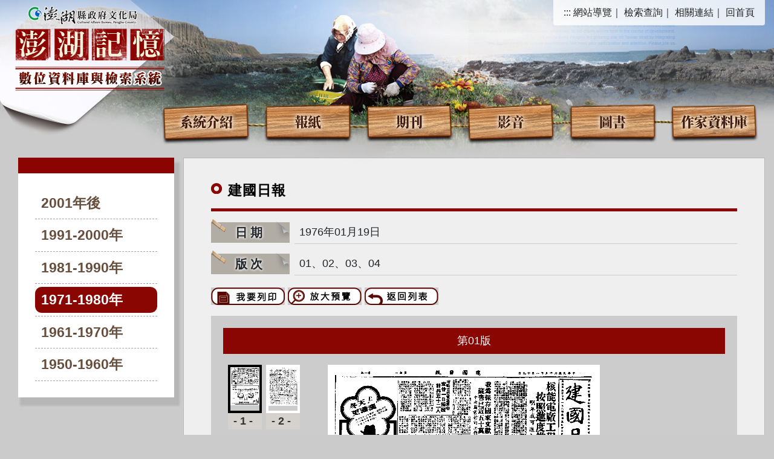

--- FILE ---
content_type: text/html; Charset=utf-8
request_url: https://ens.phlib.nat.gov.tw/paper/index-1.asp?Parser=99,4,21,,,,19760119
body_size: 4936
content:

<!DOCTYPE html PUBLIC "-//W3C//DTD XHTML 1.0 Transitional//EN" "http://www.w3.org/TR/xhtml1/DTD/xhtml1-transitional.dtd">
<html xmlns="http://www.w3.org/1999/xhtml">
<head>
<meta http-equiv="Content-Type" content="text/html; charset=utf-8" />
<meta name="format-detection" content="telephone=no" />
<meta name="viewport" content="width=device-width, initial-scale=1">

<title>澎湖縣政府文化局-澎湖記憶數位資料庫與檢索系統-報紙-建國日報</title>



<meta property="og:site_name"      content="澎湖縣政府文化局-澎湖記憶數位資料庫與檢索系統" />
<meta property="og:image"          content="https://ens.phlib.nat.gov.tw/images/og.jpg" />
<meta property="og:title"          content="報紙-建國日報(澎湖縣政府文化局-澎湖記憶數位資料庫與檢索系統)" />
<meta property="og:description"    content="﻿" />
<meta property="og:url"            content="https://ens.phlib.nat.gov.tw/paper/index-1.asp?Parser=99,4,21,,,,19760119" />
<meta property="og:type"           content="website" />
<meta name="DC.Title"          content="建國日報" />
<meta name="DC.Creator"        content="澎湖縣政府文化局-澎湖記憶數位資料庫與檢索系統" />
<meta name="DC.Subject"        content="建國日報" />
<meta name="DC.Description"    content="﻿" />
<meta name="DC.Contributor"    content="澎湖縣政府文化局-澎湖記憶數位資料庫與檢索系統" />
<meta name="DC.Type"           content="text/html" />
<meta name="DC.Format"         content="text" />
<meta name="DC.Source"         content="澎湖縣政府文化局-澎湖記憶數位資料庫與檢索系統" />
<meta name="DC.Language"       content="中文" />
<meta name="DC.coverage.t.max" content="2026-02-01" />
<meta name="DC.coverage.t.min" content="2027-12-31" />
<meta name="DC.Publisher"      content="澎湖縣政府文化局-澎湖記憶數位資料庫與檢索系統" />
<meta name="DC.Date"           content="2026-02-01" />
<meta name="DC.Identifier"     content="" />
<meta name="DC.Relation"       content="GIP-EY-LP-0090-0001-MP01" />
<meta name="DC.Rights"         content="澎湖縣政府文化局-澎湖記憶數位資料庫與檢索系統" />
<meta name="Category.Theme"    content="" />
<meta name="Category.Service"  content="" />
<meta name="Category.Cake"     content="" />
<meta name="description"          content="澎湖縣政府文化局-澎湖記憶數位資料庫與檢索系統 ,建國日報  " />
<script src="../df_js/jquery.min.js"></script>
<script src="../df_js/bootstrap.js"></script>
<script src="../df_js/lightbox.js"></script>
</script><script src="../df_js/menu.js"></script>
</script><script src="../df_js/superfish.js"></script>
</script><script src="../df_js/readyfun.js"></script>
<link href="../css/bootstrap.css" rel="stylesheet" type="text/css" />
<link href="../css/font-awesome.css" rel="stylesheet" type="text/css" />
<link href="../css/style.css" rel="stylesheet" type="text/css" />
<link href="../css/rwd.css" rel="stylesheet" type="text/css" />
<script type="text/javascript">
<!--
function MM_openBrWindow(theURL,winName,features) { //v2.0
  window.open(theURL,winName,features);
}
//-->
</script>
</head>

<body>
<div id="wallpaper">
<div id="all">
<div id="top">
    <h1 id="logo">
         <a href="../index.asp" title="澎湖縣政府文化局-澎湖記憶數位資料庫與檢索系統(回首頁)"><img src="../images/logo.png" alt="澎湖縣政府文化局-澎湖記憶數位資料庫與檢索系統"></a>
      </h1>



      <ul class="menu_nav">
        <li>
            <a href="#U" accesskey="U" name="U" title="上方區域" class="ace">:::</a>
        </li>
        <li><a href="../sitemap/index.asp?Parser=99,10,24" title="網站導覽">網站導覽</a>｜</li>
        <li><a href="../search/index.asp?Parser=99,6,16" title="檢索查詢">檢索查詢</a>｜</li>
        <li><a href="../links/index.asp?Parser=11,7,19" title="相關連結">相關連結</a>｜</li>
        <li> <a  href="../index.asp" title="回首頁">回首頁</a></li>
       
    </ul>
	<div id="example" class="menu_list">
    <ul class="menu_list_top">
    
    	<li>
            <a href='../content/index.asp?Parser=1,3,15' title="系統介紹">
                系統介紹
            </a>
            
        </li>
    
    	<li>
            <a href='../paper/index.asp?Parser=99,4,21' title="報紙">
                報紙
            </a>
            
        </li>
    
    	<li>
            <a href='../rb/index.asp?Parser=99,8,23' title="期刊">
                期刊
            </a>
             
			<ul class="menu_list_sub">
			
                <li>
                	<a href='../rb/index.asp?Parser=99,8,23' title="路與橋">路與橋</a>
                	
                </li>
			
                <li>
                	<a href='../build/index.asp?Parser=99,5,20' title="澎湖建設">澎湖建設</a>
                	
                </li>
			
                <li>
                	<a href='../stone/index.asp?Parser=99,12,30' title="硓𥑮石季刊">硓𥑮石季刊</a>
                	
                </li>
			
                <li>
                	<a href='../magong/index.asp?Parser=99,13,31' title="日本臺灣馬公會會刊">日本臺灣馬公會會刊</a>
                	
                </li>
			   
			</ul>			
			
        </li>
    
    	<li>
            <a href='../video/index.asp?Parser=17,11,25' title="影音">
                影音
            </a>
             
			<ul class="menu_list_sub">
			
                <li>
                	<a href='../video/index.asp?Parser=17,11,25' title="713山東流亡學生人物訪談">713山東流亡學生人物訪談</a>
                	
                </li>
			
                <li>
                	<a href='../video/index.asp?Parser=17,11,26' title="國民記憶庫">國民記憶庫</a>
                	
                </li>
			   
			</ul>			
			
        </li>
    
    	<li>
            <a href='../genealogy/index.asp?Parser=99,17,38' title="圖書">
                圖書
            </a>
             
			<ul class="menu_list_sub">
			
                <li>
                	<a href='../genealogy/index.asp?Parser=99,17,38' title="澎湖家族譜">澎湖家族譜</a>
                	 
					<ul class="menu_list_sub menu_list_sub2" style="display: none;">
                    
                    	<li><a href='../genealogy/index.asp?Parser=99,17,38' title="家譜">家譜</a></li>
                    
                    	<li><a href='../genealogy/index.asp?Parser=99,18,39' title="族譜">族譜</a></li>
                    
                    	<li><a href='../genealogy/index.asp?Parser=99,19,40' title="宗譜">宗譜</a></li>
                    
                    </ul>
                    
                </li>
			
                <li>
                	<a href='../island/index.asp?Parser=99,15,36' title="澎湖島大觀">澎湖島大觀</a>
                	
                </li>
			
                <li>
                	<a href='../luanBook/index.asp?Parser=99,16,37' title="澎湖縣鸞書">澎湖縣鸞書</a>
                	
                </li>
			   
			</ul>			
			
        </li>
    
    	<li>
            <a href='../tour/index.asp?Parser=99,20,44' title="作家資料庫">
                作家資料庫
            </a>
            
        </li>
    	
    </ul>
</div>

    
</div>
<!--top-->
<nav id="main_menu">
    <div id="menu_bth" style="position:relative">
        <div class="b">
            <i class="b1"></i>
            <i class="b2"></i>
            <i class="b3"></i>
        </div>
    </div>
    <ul class="menu2">      	

    <li class="sub_menu">               
        <a href='../content/index.asp?Parser=1,3,15'>系統介紹</a>
                
    </li>
    
    <li class="sub_menu">               
        <a href='../paper/index.asp?Parser=99,4,21'>報紙</a>
                
    </li>
    
    <li class="sub_menu">               
        <a href='../rb/index.asp?Parser=99,8,23'>期刊</a>
        
            <div class="menu_icon"></div>
        	
	<ul class="sub_sub">
	
    	<li class="sub_menu2">
        	<a href='../rb/index.asp?Parser=99,8,23'>路與橋</a> 
                       
    	</li>        
    
    	<li class="sub_menu2">
        	<a href='../build/index.asp?Parser=99,5,20'>澎湖建設</a> 
                       
    	</li>        
    
    	<li class="sub_menu2">
        	<a href='../stone/index.asp?Parser=99,12,30'>硓𥑮石季刊</a> 
                       
    	</li>        
    
    	<li class="sub_menu2">
        	<a href='../magong/index.asp?Parser=99,13,31'>日本臺灣馬公會會刊</a> 
                       
    	</li>        
        
    </ul>
        
    </li>
    
    <li class="sub_menu">               
        <a href='../video/index.asp?Parser=17,11,25'>影音</a>
        
            <div class="menu_icon"></div>
        	
	<ul class="sub_sub">
	
    	<li class="sub_menu2">
        	<a href='../video/index.asp?Parser=17,11,25'>713山東流亡學生人物訪談</a> 
                       
    	</li>        
    
    	<li class="sub_menu2">
        	<a href='../video/index.asp?Parser=17,11,26'>國民記憶庫</a> 
                       
    	</li>        
        
    </ul>
        
    </li>
    
    <li class="sub_menu">               
        <a href='../genealogy/index.asp?Parser=99,17,38'>圖書</a>
        
            <div class="menu_icon"></div>
        	
	<ul class="sub_sub">
	
    	<li class="sub_menu2">
        	<a href='../genealogy/index.asp?Parser=99,17,38'>澎湖家族譜</a> 
            
	<div class="menu_icon"></div>
    <ul class="sub_sub2">
	
    	<li class="sub_menu3"><a href='../genealogy/index.asp?Parser=99,17,38'>家譜</a></li>
    
    	<li class="sub_menu3"><a href='../genealogy/index.asp?Parser=99,18,39'>族譜</a></li>
    
    	<li class="sub_menu3"><a href='../genealogy/index.asp?Parser=99,19,40'>宗譜</a></li>
     
    </ul> 
           
    	</li>        
    
    	<li class="sub_menu2">
        	<a href='../island/index.asp?Parser=99,15,36'>澎湖島大觀</a> 
                       
    	</li>        
    
    	<li class="sub_menu2">
        	<a href='../luanBook/index.asp?Parser=99,16,37'>澎湖縣鸞書</a> 
                       
    	</li>        
        
    </ul>
        
    </li>
    
    <li class="sub_menu">               
        <a href='../tour/index.asp?Parser=99,20,44'>作家資料庫</a>
                
    </li>
    
    <li class="sub_menu">               
        <a href='../search/index.asp?Parser=99,6,16'>檢索查詢</a>
        
            <div class="menu_icon"></div>
        	
	<ul class="sub_sub">
	
    	<li class="sub_menu2">
        	<a href='../search/index.asp?Parser=99,6,16'>檢索查詢</a> 
                       
    	</li>        
    
    	<li class="sub_menu2">
        	<a href='../content/index.asp?Parser=1,6,17'>隱私權政策</a> 
                       
    	</li>        
    
    	<li class="sub_menu2">
        	<a href='../content/index.asp?Parser=1,6,18'>網站安全政策</a> 
                       
    	</li>        
        
    </ul>
        
    </li>
    
    <li class="sub_menu">               
        <a href='../links/index.asp?Parser=11,7,19'>相關連結</a>
                
    </li>
    
    <li class="sub_menu">               
        <a href='../sitemap/index.asp?Parser=99,10,24'>網站導覽</a>
                
    </li>
      
</ul>
        
     

    <div style="clear:both"></div>
    <!--clean-->
</nav>
<div id="main">
<div id="con">
<div id="left">
<div id="month">
<div id="month_top">
</div><!--month_top-->
</div><!--month-->
<ul id="menu3">
	
   		<li ><a href="index.asp?Parser=99,4,21,,,,,,,,,,,,0" title="2001年後">2001年後</a></li>
    
   		<li ><a href="index.asp?Parser=99,4,21,,,,,,,,,,,,1" title="1991-2000年">1991-2000年</a></li>
    
   		<li ><a href="index.asp?Parser=99,4,21,,,,,,,,,,,,2" title="1981-1990年">1981-1990年</a></li>
    
   		<li class='active'><a href="index.asp?Parser=99,4,21,,,,,,,,,,,,3" title="1971-1980年">1971-1980年</a></li>
    
   		<li ><a href="index.asp?Parser=99,4,21,,,,,,,,,,,,4" title="1961-1970年">1961-1970年</a></li>
    
   		<li ><a href="index.asp?Parser=99,4,21,,,,,,,,,,,,5" title="1950-1960年">1950-1960年</a></li>
    
</ul>
</div><!--left-->
<div id="right">
<div id="main_title2"><span class="red">建國</span>日報</div><!--main_title2-->
<div id="paper_word">
 <ul>
  <li>
  <div class="p_title2">日期</div><!--p_title2-->
  <div class="p_main">1976年01月19日</div><!--p_main-->
  <div class="clean"></div><!--clean-->
  </li>
  
  <li>
  <div class="p_title2">版次</div><!--p_title2-->
  <div class="p_main">01、02、03、04</div><!--p_main-->
  <div class="clean"></div><!--clean-->
  </li>
  
 </ul>
</div><!--paper_word-->
<div id="paper_bn">
<span id="ImgPrint"><a href="javascript:" onClick="ChangImgPrint(0)" onKeyPress="ChangImgPrint(0)"><img src="../images/bn_print.jpg" alt="我要列印" width="122" height="29" border="0" /></a></span>
<span id="ImgOpen"><a href="javascript:" onClick="ChangImgOpen(0)" onKeyPress="ChangImgOpen(0)"><img src="../images/bn_big.jpg" alt="放大預覽" width="122" height="29" border="0" /></a></span>
<a href="index.asp?Parser=99,4,21,,,,,,,,,,,,3&YY=1976&MM=1"><img src="../images/bn_back.jpg" alt="返回列表" width="122" height="29" border="0" /></a>
</div><!--paper_bn-->
<div id="albumBox">

<div id="un_word">第<span id="PageI">01</span>版</div><!--un_word-->

<div id="ListBox">
<ul>
<li>
<!--<dl>
<dt style="border:4px solid #000;"><a href="#"><img src="../images/paper.jpg" alt="第一版" width="56" height="81" border="0" /></a></dt>
<dd>-1-</dd>
</dl>-->


<dl>
<dt id="dt0"  style="border:4px solid #000;"><a href="javascript:" onClick="ChangImg(0)" onKeyPress="ChangImg(0)"><img src="ReadSImg.asp?imgName=pb19760119_01.jpg&imgFolder=pb197601" alt="pb19760119_01.jpg" border="0" /></a></dt>
<dd>-1-</dd>
</dl>

<dl>
<dt id="dt1" ><a href="javascript:" onClick="ChangImg(1)" onKeyPress="ChangImg(1)"><img src="ReadSImg.asp?imgName=pb19760119_02.jpg&imgFolder=pb197601" alt="pb19760119_02.jpg" border="0" /></a></dt>
<dd>-2-</dd>
</dl>

<div class="clean"></div><!--clean-->
</li>
<li>

<dl>
<dt id="dt2" ><a href="javascript:" onClick="ChangImg(2)" onKeyPress="ChangImg(2)"><img src="ReadSImg.asp?imgName=pb19760119_03.jpg&imgFolder=pb197601" alt="pb19760119_03.jpg" border="0" /></a></dt>
<dd>-3-</dd>
</dl>

<dl>
<dt id="dt3" ><a href="javascript:" onClick="ChangImg(3)" onKeyPress="ChangImg(3)"><img src="ReadSImg.asp?imgName=pb19760119_04.jpg&imgFolder=pb197601" alt="pb19760119_04.jpg" border="0" /></a></dt>
<dd>-4-</dd>
</dl>

<div class="clean"></div><!--clean-->
</li>
<li>

<div class="clean"></div><!--clean-->
</li>
</ul>
</div><!--ListBox-->
<div id="ShowBox"><img src="ReadImg.asp?imgName=pb19760119_01.jpg&imgFolder=pb197601" alt="pb19760119_01.jpg" /></div><!--ShowBox-->
<div class="clean"></div><!--clean-->
</div><!--albumBox-->

<div class="paper_word_bottom">
 <ul>
  <li>
  <div class="p_title2">標題</div><!--p_title2-->
  <div class="p_main4">﻿</div>  
  <div class="clean"></div><!--clean-->
  </li>
 </ul>
</div><!--paper_word-->

</div><!--right-->
<div class="clean"></div><!--clean-->
</div><!--con-->
</div><!--main-->

<div id="footer">
2012&copy;澎湖縣政府文化局版權所有<span class="display_no">｜</span><br class="block"><a href="../content/index.asp?Parser=1,6,17">隱私權政策</a><span class="display_no">｜</span><br class="block"><a href="../content/index.asp?Parser=1,6,18">網站安全政策</a><span class="display_no">｜</span><br class="block">地址：880008澎湖縣馬公市中華路230號<a href="redirect_m2 ==>ubound(m3_list)==> m3_list(22)#"><img src="../images/icon_map.gif" alt="交通地圖" width="13" height="10" hspace="3" border="0" /></a><span class="display_no">｜</span><br class="block">電話：06-9261141<span class="display_no">｜</span><br class="block">傳真：06-9276602<br />
請用Edge、Chrome或firefox及1024*768解析度瀏覽本網頁<span class="display_no">｜</span><br class="block">您是第 4427931 位瀏覽者<span class="display_no">｜</span><br class="block">更新日期：2026-01-30 </div><!--footer-->
</div><!--all-->
</div><!--wallpaper-->
<SCRIPT language=javascript>
<!--

var Nums = 3;
var ArrayImg = new Array(Nums);
var ArrayPage = new Array(Nums);

  ArrayImg[0] = "pb19760119_01.jpg";
  ArrayPage[0] = "01";

  ArrayImg[1] = "pb19760119_02.jpg";
  ArrayPage[1] = "02";

  ArrayImg[2] = "pb19760119_03.jpg";
  ArrayPage[2] = "03";

  ArrayImg[3] = "pb19760119_04.jpg";
  ArrayPage[3] = "04";

function ChangImg(ImgN){
	
	document.getElementById('dt0').style.border = '4px solid #FFF';
	
	document.getElementById('dt1').style.border = '4px solid #FFF';
	
	document.getElementById('dt2').style.border = '4px solid #FFF';
	
	document.getElementById('dt3').style.border = '4px solid #FFF';
	
	document.getElementById('dt'+ImgN).style.border = '4px solid #000';
	var objImg = document.getElementById('ShowBox');
	var objPageI = document.getElementById('PageI');
	var objImgOpen = document.getElementById('ImgOpen');
	var objImgPrint = document.getElementById('ImgPrint');
	objPageI.innerHTML = ArrayPage[ImgN];
	objImgOpen.innerHTML = "<a href='javascript:' onClick='ChangImgOpen("+ImgN+")' onKeyPress='ChangImgOpen("+ImgN+")'><img src='../images/bn_big.jpg' alt='放大預覽' width='122' height='29' border='0' /></a>";
	objImgPrint.innerHTML = "<a href='javascript:' onClick='ChangImgPrint("+ImgN+")' onKeyPress='ChangImgPrint("+ImgN+")'><img src='../images/bn_print.jpg' alt='我要列印' width='122' height='29' border='0' /></a>";
	objImg.innerHTML = "<img src='ReadImg.asp?imgName="+ArrayImg[ImgN]+"&imgFolder=pb197601' alt='"+ArrayImg[ImgN]+"' />";	
}
function ChangImgOpen(ImgN){
	MM_openBrWindow('showpic.asp?m1=4&f=pb197601&i='+ArrayImg[ImgN]+'','a','scrollbars=yes,resizable=yes,width=620,height=560');
}
function ChangImgPrint(ImgN){
	MM_openBrWindow('print.asp?m1=4&f=pb197601&i='+ArrayImg[ImgN]+'','a','scrollbars=yes,resizable=yes,width=620,height=560');
}

//-->
</SCRIPT>
</body>
</html>
